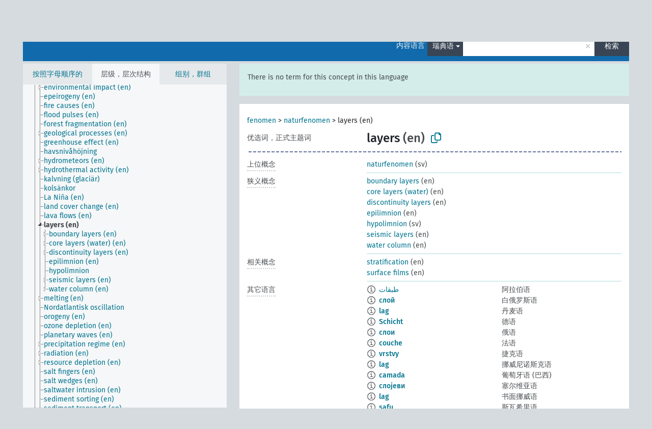

--- FILE ---
content_type: text/html; charset=UTF-8
request_url: https://agrovoc.fao.org/browse/agrovoc/zh/page/c_f851fe26?clang=sv
body_size: 9542
content:
<!DOCTYPE html>
<html dir="ltr" lang="zh" prefix="og: https://ogp.me/ns#">
<head>
<base href="https://agrovoc.fao.org/browse/">
<link rel="shortcut icon" href="favicon.ico">
<meta http-equiv="X-UA-Compatible" content="IE=Edge">
<meta http-equiv="Content-Type" content="text/html; charset=UTF-8">
<meta name="viewport" content="width=device-width, initial-scale=1.0">
<meta name="format-detection" content="telephone=no">
<meta name="generator" content="Skosmos 2.18">
<meta name="title" content="layers - Agrovoc - AGROVOC">
<meta property="og:title" content="layers - Agrovoc - AGROVOC">
<meta name="description" content="Concept layers in vocabulary ">
<meta property="og:description" content="Concept layers in vocabulary ">
<link rel="canonical" href="https://agrovoc.fao.org/browse/agrovoc/zh/page/c_f851fe26?clang=sv">
<meta property="og:url" content="https://agrovoc.fao.org/browse/agrovoc/zh/page/c_f851fe26?clang=sv">
<meta property="og:type" content="website">
<meta property="og:site_name" content="AGROVOC">
<link href="vendor/twbs/bootstrap/dist/css/bootstrap.min.css" media="screen, print" rel="stylesheet" type="text/css">
<link href="vendor/vakata/jstree/dist/themes/default/style.min.css" media="screen, print" rel="stylesheet" type="text/css">
<link href="vendor/davidstutz/bootstrap-multiselect/dist/css/bootstrap-multiselect.min.css" media="screen, print" rel="stylesheet" type="text/css">
<link href="resource/css/fira.css" media="screen, print" rel="stylesheet" type="text/css">
<link href="resource/fontawesome/css/fontawesome.css" media="screen, print" rel="stylesheet" type="text/css">
<link href="resource/fontawesome/css/regular.css" media="screen, print" rel="stylesheet" type="text/css">
<link href="resource/fontawesome/css/solid.css" media="screen, print" rel="stylesheet" type="text/css">
<link href="resource/css/styles.css" media="screen, print" rel="stylesheet" type="text/css">
<link href="resource/css/fao.css" media="screen, print" rel="stylesheet" type="text/css">

<title>layers - Agrovoc - AGROVOC</title>
</head>
<body class="vocab-agrovoc">
  <noscript>
    <strong>We're sorry but Skosmos doesn't work properly without JavaScript enabled. Please enable it to continue.</strong>
  </noscript>
  <a id="skiptocontent" href="agrovoc/zh/page/c_f851fe26?clang=sv#maincontent">Skip to main</a>
  <div class="topbar-container topbar-white">
    <div class="topbar topbar-white">
      <div id="topbar-service-helper">
<a  class="service-zh" href="zh/?clang=sv"><h1 id="service-name">Skosmos</h1></a>
</div>
<div id="topbar-language-navigation">
<div id="language" class="dropdown"><span class="navigation-font">|</span>
  <span class="navigation-font">界面语言:</span>
  <button type="button" class="btn btn-default dropdown-toggle navigation-font" data-bs-toggle="dropdown">中文<span class="caret"></span></button>
  <ul class="dropdown-menu dropdown-menu-end">
      <li><a class="dropdown-item" id="language-ar" class="versal" href="agrovoc/ar/page/c_f851fe26?clang=sv"> العربية</a></li>
        <li><a class="dropdown-item" id="language-en" class="versal" href="agrovoc/en/page/c_f851fe26?clang=sv"> English</a></li>
        <li><a class="dropdown-item" id="language-es" class="versal" href="agrovoc/es/page/c_f851fe26?clang=sv"> español</a></li>
        <li><a class="dropdown-item" id="language-fr" class="versal" href="agrovoc/fr/page/c_f851fe26?clang=sv"> français</a></li>
        <li><a class="dropdown-item" id="language-ru" class="versal" href="agrovoc/ru/page/c_f851fe26?clang=sv"> русский</a></li>
          </ul>
</div>
<div id="navigation">
         <a href="http://www.fao.org/agrovoc/" class="navigation-font"> AGROVOC </a>
     <a href="zh/about?clang=sv" id="navi2" class="navigation-font">
  关于  </a>
  <a href="agrovoc/zh/feedback?clang=sv" id="navi3" class="navigation-font">
  意见反馈  </a>
  <span class="skosmos-tooltip-wrapper skosmos-tooltip t-bottom" id="navi4" tabindex="0" data-title="用点下划线在文本上悬停鼠标，以查看属性说明 &#xa; &#xa; 对于截词检索，请使用符号*作为*动物或*专利。对于检索词的结尾，检索将会自动截词，即使截词符号没有自动输入，因此输入cat将会产生和输入cat*同样的结果。">
    <span class="navigation-font">帮助</span>
  </span>
</div>
</div>

<!-- top-bar ENDS HERE -->

    </div>
  </div>
    <div class="headerbar">
    <div class="header-row"><div class="headerbar-coloured"></div><div class="header-left">
  <h1><a href="agrovoc/zh/?clang=sv"></a></h1>
</div>
<div class="header-float">
      <h2 class="sr-only">Search from vocabulary</h2>
    <div class="search-vocab-text"><p>内容语言</p></div>
    <form class="navbar-form" role="search" name="text-search" action="agrovoc/zh/search">
    <input style="display: none" name="clang" value="sv" id="lang-input">
    <div class="input-group">
      <div class="input-group-btn">
        <label class="sr-only" for="lang-dropdown-toggle">Content and search language</label>
        <button type="button" class="btn btn-default dropdown-toggle" data-bs-toggle="dropdown" aria-expanded="false" id="lang-dropdown-toggle">瑞典语<span class="caret"></span></button>
        <ul class="dropdown-menu" aria-labelledby="lang-dropdown-toggle">
                            <li><a class="dropdown-item" href="agrovoc/zh/page/c_f851fe26" class="lang-button" hreflang="zh">中文</a></li>
                    <li><a class="dropdown-item" href="agrovoc/zh/page/c_f851fe26?clang=da" class="lang-button" hreflang="da">丹麦语</a></li>
                    <li><a class="dropdown-item" href="agrovoc/zh/page/c_f851fe26?clang=uk" class="lang-button" hreflang="uk">乌克兰语</a></li>
                    <li><a class="dropdown-item" href="agrovoc/zh/page/c_f851fe26?clang=nb" class="lang-button" hreflang="nb">书面挪威语</a></li>
                    <li><a class="dropdown-item" href="agrovoc/zh/page/c_f851fe26?clang=ru" class="lang-button" hreflang="ru">俄语</a></li>
                    <li><a class="dropdown-item" href="agrovoc/zh/page/c_f851fe26?clang=ca" class="lang-button" hreflang="ca">加泰罗尼亚语</a></li>
                    <li><a class="dropdown-item" href="agrovoc/zh/page/c_f851fe26?clang=hu" class="lang-button" hreflang="hu">匈牙利语</a></li>
                    <li><a class="dropdown-item" href="agrovoc/zh/page/c_f851fe26?clang=hi" class="lang-button" hreflang="hi">印地语</a></li>
                    <li><a class="dropdown-item" href="agrovoc/zh/page/c_f851fe26?clang=tr" class="lang-button" hreflang="tr">土耳其语</a></li>
                    <li><a class="dropdown-item" href="agrovoc/zh/page/c_f851fe26?clang=sr" class="lang-button" hreflang="sr">塞尔维亚语</a></li>
                    <li><a class="dropdown-item" href="agrovoc/zh/page/c_f851fe26?clang=el" class="lang-button" hreflang="el">希腊语</a></li>
                    <li><a class="dropdown-item" href="agrovoc/zh/page/c_f851fe26?clang=de" class="lang-button" hreflang="de">德语</a></li>
                    <li><a class="dropdown-item" href="agrovoc/zh/page/c_f851fe26?clang=it" class="lang-button" hreflang="it">意大利语</a></li>
                    <li><a class="dropdown-item" href="agrovoc/zh/page/c_f851fe26?clang=la" class="lang-button" hreflang="la">拉丁语</a></li>
                    <li><a class="dropdown-item" href="agrovoc/zh/page/c_f851fe26?clang=nn" class="lang-button" hreflang="nn">挪威尼诺斯克语</a></li>
                    <li><a class="dropdown-item" href="agrovoc/zh/page/c_f851fe26?clang=cs" class="lang-button" hreflang="cs">捷克语</a></li>
                    <li><a class="dropdown-item" href="agrovoc/zh/page/c_f851fe26?clang=sk" class="lang-button" hreflang="sk">斯洛伐克语</a></li>
                    <li><a class="dropdown-item" href="agrovoc/zh/page/c_f851fe26?clang=sw" class="lang-button" hreflang="sw">斯瓦希里语</a></li>
                    <li><a class="dropdown-item" href="agrovoc/zh/page/c_f851fe26?clang=ja" class="lang-button" hreflang="ja">日语</a></li>
                    <li><a class="dropdown-item" href="agrovoc/zh/page/c_f851fe26?clang=ka" class="lang-button" hreflang="ka">格鲁吉亚语</a></li>
                    <li><a class="dropdown-item" href="agrovoc/zh/page/c_f851fe26?clang=fr" class="lang-button" hreflang="fr">法语</a></li>
                    <li><a class="dropdown-item" href="agrovoc/zh/page/c_f851fe26?clang=pl" class="lang-button" hreflang="pl">波兰语</a></li>
                    <li><a class="dropdown-item" href="agrovoc/zh/page/c_f851fe26?clang=fa" class="lang-button" hreflang="fa">波斯语</a></li>
                    <li><a class="dropdown-item" href="agrovoc/zh/page/c_f851fe26?clang=te" class="lang-button" hreflang="te">泰卢固语</a></li>
                    <li><a class="dropdown-item" href="agrovoc/zh/page/c_f851fe26?clang=th" class="lang-button" hreflang="th">泰语</a></li>
                    <li><a class="dropdown-item" href="agrovoc/zh/page/c_f851fe26?clang=et" class="lang-button" hreflang="et">爱沙尼亚语</a></li>
                    <li><a class="dropdown-item" href="agrovoc/zh/page/c_f851fe26?clang=sv" class="lang-button" hreflang="sv">瑞典语</a></li>
                    <li><a class="dropdown-item" href="agrovoc/zh/page/c_f851fe26?clang=be" class="lang-button" hreflang="be">白俄罗斯语</a></li>
                    <li><a class="dropdown-item" href="agrovoc/zh/page/c_f851fe26?clang=my" class="lang-button" hreflang="my">缅甸语</a></li>
                    <li><a class="dropdown-item" href="agrovoc/zh/page/c_f851fe26?clang=ro" class="lang-button" hreflang="ro">罗马尼亚语</a></li>
                    <li><a class="dropdown-item" href="agrovoc/zh/page/c_f851fe26?clang=lo" class="lang-button" hreflang="lo">老挝语</a></li>
                    <li><a class="dropdown-item" href="agrovoc/zh/page/c_f851fe26?clang=fi" class="lang-button" hreflang="fi">芬兰语</a></li>
                    <li><a class="dropdown-item" href="agrovoc/zh/page/c_f851fe26?clang=en" class="lang-button" hreflang="en">英语</a></li>
                    <li><a class="dropdown-item" href="agrovoc/zh/page/c_f851fe26?clang=nl" class="lang-button" hreflang="nl">荷兰语</a></li>
                    <li><a class="dropdown-item" href="agrovoc/zh/page/c_f851fe26?clang=pt" class="lang-button" hreflang="pt">葡萄牙语</a></li>
                    <li><a class="dropdown-item" href="agrovoc/zh/page/c_f851fe26?clang=pt-BR" class="lang-button" hreflang="pt-BR">葡萄牙语 (巴西)</a></li>
                    <li><a class="dropdown-item" href="agrovoc/zh/page/c_f851fe26?clang=es" class="lang-button" hreflang="es">西班牙语</a></li>
                    <li><a class="dropdown-item" href="agrovoc/zh/page/c_f851fe26?clang=vi" class="lang-button" hreflang="vi">越南语</a></li>
                    <li><a class="dropdown-item" href="agrovoc/zh/page/c_f851fe26?clang=ar" class="lang-button" hreflang="ar">阿拉伯语</a></li>
                    <li><a class="dropdown-item" href="agrovoc/zh/page/c_f851fe26?clang=ko" class="lang-button" hreflang="ko">韩语</a></li>
                    <li><a class="dropdown-item" href="agrovoc/zh/page/c_f851fe26?clang=ms" class="lang-button" hreflang="ms">马来语</a></li>
                    <li><a class="dropdown-item" href="agrovoc/zh/page/c_f851fe26?clang=km" class="lang-button" hreflang="km">高棉语</a></li>
                            <li>
            <a class="dropdown-item" href="agrovoc/zh/page/c_f851fe26?clang=sv&amp;anylang=on"
              class="lang-button" id="lang-button-all">任何语言</a>
            <input name="anylang" type="checkbox">
          </li>
        </ul>
      </div><!-- /btn-group -->
      <label class="sr-only" for="search-field">Enter search term</label>
      <input id="search-field" type="text" class="form-control" name="q" value="">
      <div class="input-group-btn">
        <label class="sr-only" for="search-all-button">Submit search</label>
        <button id="search-all-button" type="submit" class="btn btn-primary">检索</button>
      </div>
    </div>
      </form>
</div>
</div>  </div>
    <div class="main-container">
        <div id="sidebar">
          <div class="sidebar-buttons">
                <h2 class="sr-only">Sidebar listing: list and traverse vocabulary contents by a criterion</h2>
        <ul class="nav nav-tabs">
                                      <h3 class="sr-only">List vocabulary concepts alphabetically</h3>
                    <li id="alpha" class="nav-item"><a class="nav-link" href="agrovoc/zh/index?clang=sv">按照字母顺序的</a></li>
                                                  <h3 class="sr-only">List vocabulary concepts hierarchically</h3>
                    <li id="hierarchy" class="nav-item">
            <a class="nav-link active" href="#" id="hier-trigger"
                        >层级，层次结构            </a>
          </li>
                              <h3 class="sr-only">List vocabulary concepts and groupings hierarchically</h3>
          <li id="groups" class="nav-item"><a class="nav-link" href="agrovoc/zh/groups?clang=sv">组别，群组</a></li>
                                      </ul>
      </div>
      
            <h4 class="sr-only">Listing vocabulary concepts alphabetically</h4>
            <div class="sidebar-grey  concept-hierarchy">
        <div id="alphabetical-menu">
                  </div>
              </div>
        </div>
    
            <main id="maincontent" tabindex="-1">
            <div class="content">
        <div id="content-top"></div>
                     <h2 class="sr-only">Concept information</h2>
            <div class="alert alert-lang">
      <p class="language-alert">There is no term for this concept in this language</p>
    </div>
        <div class="concept-info">
      <div class="concept-main">
              <div class="row">
                                      <div class="crumb-path">
                        <a class="propertyvalue bread-crumb" href="agrovoc/zh/page/c_330704?clang=sv">fenomen</a><span class="bread-crumb"> > </span>
                                                <a class="propertyvalue bread-crumb" href="agrovoc/zh/page/c_330740?clang=sv">naturfenomen</a><span class="bread-crumb"> > </span>
                                                <span class="bread-crumb propertylabel-pink">layers (en)</span>
                                                </div>
                          </div>
            <div class="row property prop-preflabel"><div class="property-label property-label-pref"><h3 class="versal">
                                      优选词，正式主题词
                      </h3></div><div class="property-value-column"><span class="prefLabel conceptlabel" id="pref-label">layers</span><span class="prefLabelLang"> (en)</span>
                        &nbsp;
        <button type="button" data-bs-toggle="tooltip" data-bs-placement="button" title="Copy to clipboard" class="btn btn-default btn-xs copy-clipboard" for="#pref-label"><span class="fa-regular fa-copy"></span></button></div><div class="col-md-12"><div class="preflabel-spacer"></div></div></div>
                       <div class="row property prop-skos_broader">
          <div class="property-label">
            <h3 class="versal               property-click skosmos-tooltip-wrapper skosmos-tooltip t-top" data-title="上位概念
              ">
                              上位概念
                          </h3>
          </div>
          <div class="property-value-column"><div class="property-value-wrapper">
                <ul>
                     <li>
                                                                               <a href="agrovoc/zh/page/c_330740?clang=sv"> naturfenomen</a>
                                                <span class="versal"> (sv)</span>                                                      </li>
                </ul>
                </div></div></div>
                               <div class="row property prop-skos_narrower">
          <div class="property-label">
            <h3 class="versal               property-click skosmos-tooltip-wrapper skosmos-tooltip t-top" data-title="狭义概念
              ">
                              狭义概念
                          </h3>
          </div>
          <div class="property-value-column"><div class="property-value-wrapper">
                <ul>
                     <li>
                                                                               <a href="agrovoc/zh/page/c_083bd76b?clang=sv"> boundary layers</a>
                                                <span class="versal"> (en)</span>                                                      </li>
                     <li>
                                                                               <a href="agrovoc/zh/page/c_b4456993?clang=sv"> core layers (water)</a>
                                                <span class="versal"> (en)</span>                                                      </li>
                     <li>
                                                                               <a href="agrovoc/zh/page/c_512f9c17?clang=sv"> discontinuity layers</a>
                                                <span class="versal"> (en)</span>                                                      </li>
                     <li>
                                                                               <a href="agrovoc/zh/page/c_4cfd3a1d?clang=sv"> epilimnion</a>
                                                <span class="versal"> (en)</span>                                                      </li>
                     <li>
                                                                               <a href="agrovoc/zh/page/c_5e2096c6?clang=sv"> hypolimnion</a>
                                                <span class="versal"> (sv)</span>                                                      </li>
                     <li>
                                                                               <a href="agrovoc/zh/page/c_76437199?clang=sv"> seismic layers</a>
                                                <span class="versal"> (en)</span>                                                      </li>
                     <li>
                                                                               <a href="agrovoc/zh/page/c_475626a4?clang=sv"> water column</a>
                                                <span class="versal"> (en)</span>                                                      </li>
                </ul>
                </div></div></div>
                               <div class="row property prop-skos_related">
          <div class="property-label">
            <h3 class="versal               property-click skosmos-tooltip-wrapper skosmos-tooltip t-top" data-title="与本概念相关的概念
              ">
                              相关概念
                          </h3>
          </div>
          <div class="property-value-column"><div class="property-value-wrapper">
                <ul>
                     <li>
                                                                               <a href="agrovoc/zh/page/c_2d2ea4aa?clang=sv"> stratification</a>
                                                <span class="versal"> (en)</span>                                                      </li>
                     <li>
                                                                               <a href="agrovoc/zh/page/c_f6ac3938?clang=sv"> surface films</a>
                                                <span class="versal"> (en)</span>                                                      </li>
                </ul>
                </div></div></div>
                                <div class="row property prop-other-languages">
        <div class="property-label"><h3 class="versal property-click skosmos-tooltip-wrapper skosmos-tooltip t-top" data-title="其它语言中概念术语" >其它语言</h3></div>
        <div class="property-value-column">
          <div class="property-value-wrapper">
            <ul>
                                          <li class="row other-languages first-of-language">
                <div class="col-6 versal versal-pref">
                                    <span class="reified-property-value xl-label tooltip-html">
                    <img alt="Information" src="resource/pics/about.png">
                    <div class="reified-tooltip tooltip-html-content">
                                                              <p><span class="tooltip-prop">void:inDataset</span>:
                        <span class="versal">http://aims.fao.org/aos/agrovoc/void.ttl#Agrovoc</span>
                      </p>
                                                                                  <p><span class="tooltip-prop">创建的</span>:
                        <span class="versal">2024-01-16T11:39:42Z</span>
                      </p>
                                                                                  <p><span class="tooltip-prop">skos:notation</span>:
                        <span class="versal">f851fe26</span>
                      </p>
                                                            </div>
                  </span>
                                                      <a href='agrovoc/zh/page/c_f851fe26?clang=ar' hreflang='ar'>طبقات</a>
                                  </div>
                <div class="col-6 versal"><p>阿拉伯语</p></div>
              </li>
                                                        <li class="row other-languages first-of-language">
                <div class="col-6 versal versal-pref">
                                    <span class="reified-property-value xl-label tooltip-html">
                    <img alt="Information" src="resource/pics/about.png">
                    <div class="reified-tooltip tooltip-html-content">
                                                              <p><span class="tooltip-prop">void:inDataset</span>:
                        <span class="versal">http://aims.fao.org/aos/agrovoc/void.ttl#Agrovoc</span>
                      </p>
                                                                                  <p><span class="tooltip-prop">创建的</span>:
                        <span class="versal">2023-11-22T11:10:00</span>
                      </p>
                                                                                  <p><span class="tooltip-prop">skos:notation</span>:
                        <span class="versal">f851fe26</span>
                      </p>
                                                            </div>
                  </span>
                                                      <a href='agrovoc/zh/page/c_f851fe26?clang=be' hreflang='be'>слой</a>
                                  </div>
                <div class="col-6 versal"><p>白俄罗斯语</p></div>
              </li>
                                                        <li class="row other-languages first-of-language">
                <div class="col-6 versal versal-pref">
                                    <span class="reified-property-value xl-label tooltip-html">
                    <img alt="Information" src="resource/pics/about.png">
                    <div class="reified-tooltip tooltip-html-content">
                                                              <p><span class="tooltip-prop">void:inDataset</span>:
                        <span class="versal">http://aims.fao.org/aos/agrovoc/void.ttl#Agrovoc</span>
                      </p>
                                                                                  <p><span class="tooltip-prop">创建的</span>:
                        <span class="versal">2025-04-09T12:33:09</span>
                      </p>
                                                                                  <p><span class="tooltip-prop">skos:notation</span>:
                        <span class="versal">f851fe26</span>
                      </p>
                                                            </div>
                  </span>
                                                      <a href='agrovoc/zh/page/c_f851fe26?clang=da' hreflang='da'>lag</a>
                                  </div>
                <div class="col-6 versal"><p>丹麦语</p></div>
              </li>
                                                        <li class="row other-languages first-of-language">
                <div class="col-6 versal versal-pref">
                                    <span class="reified-property-value xl-label tooltip-html">
                    <img alt="Information" src="resource/pics/about.png">
                    <div class="reified-tooltip tooltip-html-content">
                                                              <p><span class="tooltip-prop">void:inDataset</span>:
                        <span class="versal">http://aims.fao.org/aos/agrovoc/void.ttl#Agrovoc</span>
                      </p>
                                                                                  <p><span class="tooltip-prop">创建的</span>:
                        <span class="versal">2021-03-04T11:34:36</span>
                      </p>
                                                                                  <p><span class="tooltip-prop">skos:notation</span>:
                        <span class="versal">f851fe26</span>
                      </p>
                                                            </div>
                  </span>
                                                      <a href='agrovoc/zh/page/c_f851fe26?clang=de' hreflang='de'>Schicht</a>
                                  </div>
                <div class="col-6 versal"><p>德语</p></div>
              </li>
                                                        <li class="row other-languages first-of-language">
                <div class="col-6 versal versal-pref">
                                    <span class="reified-property-value xl-label tooltip-html">
                    <img alt="Information" src="resource/pics/about.png">
                    <div class="reified-tooltip tooltip-html-content">
                                                              <p><span class="tooltip-prop">void:inDataset</span>:
                        <span class="versal">http://aims.fao.org/aos/agrovoc/void.ttl#Agrovoc</span>
                      </p>
                                                                                  <p><span class="tooltip-prop">创建的</span>:
                        <span class="versal">2022-11-07T07:33:46</span>
                      </p>
                                                                                  <p><span class="tooltip-prop">skos:notation</span>:
                        <span class="versal">f851fe26</span>
                      </p>
                                                            </div>
                  </span>
                                                      <a href='agrovoc/zh/page/c_f851fe26?clang=ru' hreflang='ru'>слои</a>
                                  </div>
                <div class="col-6 versal"><p>俄语</p></div>
              </li>
                                                        <li class="row other-languages first-of-language">
                <div class="col-6 versal versal-pref">
                                    <span class="reified-property-value xl-label tooltip-html">
                    <img alt="Information" src="resource/pics/about.png">
                    <div class="reified-tooltip tooltip-html-content">
                                                              <p><span class="tooltip-prop">void:inDataset</span>:
                        <span class="versal">http://aims.fao.org/aos/agrovoc/void.ttl#Agrovoc</span>
                      </p>
                                                                                  <p><span class="tooltip-prop">创建的</span>:
                        <span class="versal">2022-03-22T09:52:05</span>
                      </p>
                                                                                  <p><span class="tooltip-prop">skos:notation</span>:
                        <span class="versal">f851fe26</span>
                      </p>
                                                            </div>
                  </span>
                                                      <a href='agrovoc/zh/page/c_f851fe26?clang=fr' hreflang='fr'>couche</a>
                                  </div>
                <div class="col-6 versal"><p>法语</p></div>
              </li>
                                                        <li class="row other-languages first-of-language">
                <div class="col-6 versal versal-pref">
                                    <span class="reified-property-value xl-label tooltip-html">
                    <img alt="Information" src="resource/pics/about.png">
                    <div class="reified-tooltip tooltip-html-content">
                                                              <p><span class="tooltip-prop">void:inDataset</span>:
                        <span class="versal">http://aims.fao.org/aos/agrovoc/void.ttl#Agrovoc</span>
                      </p>
                                                                                  <p><span class="tooltip-prop">创建的</span>:
                        <span class="versal">2021-04-29T23:57:44</span>
                      </p>
                                                                                  <p><span class="tooltip-prop">skos:notation</span>:
                        <span class="versal">f851fe26</span>
                      </p>
                                                            </div>
                  </span>
                                                      <a href='agrovoc/zh/page/c_f851fe26?clang=cs' hreflang='cs'>vrstvy</a>
                                  </div>
                <div class="col-6 versal"><p>捷克语</p></div>
              </li>
                                                        <li class="row other-languages first-of-language">
                <div class="col-6 versal versal-pref">
                                    <span class="reified-property-value xl-label tooltip-html">
                    <img alt="Information" src="resource/pics/about.png">
                    <div class="reified-tooltip tooltip-html-content">
                                                              <p><span class="tooltip-prop">void:inDataset</span>:
                        <span class="versal">http://aims.fao.org/aos/agrovoc/void.ttl#Agrovoc</span>
                      </p>
                                                                                  <p><span class="tooltip-prop">创建的</span>:
                        <span class="versal">2025-04-09T12:33:09</span>
                      </p>
                                                                                  <p><span class="tooltip-prop">skos:notation</span>:
                        <span class="versal">f851fe26</span>
                      </p>
                                                            </div>
                  </span>
                                                      <a href='agrovoc/zh/page/c_f851fe26?clang=nn' hreflang='nn'>lag</a>
                                  </div>
                <div class="col-6 versal"><p>挪威尼诺斯克语</p></div>
              </li>
                                                        <li class="row other-languages first-of-language">
                <div class="col-6 versal versal-pref">
                                    <span class="reified-property-value xl-label tooltip-html">
                    <img alt="Information" src="resource/pics/about.png">
                    <div class="reified-tooltip tooltip-html-content">
                                                              <p><span class="tooltip-prop">void:inDataset</span>:
                        <span class="versal">http://aims.fao.org/aos/agrovoc/void.ttl#Agrovoc</span>
                      </p>
                                                                                  <p><span class="tooltip-prop">创建的</span>:
                        <span class="versal">2025-05-27T14:58:42Z</span>
                      </p>
                                                                                  <p><span class="tooltip-prop">skos:notation</span>:
                        <span class="versal">f851fe26</span>
                      </p>
                                                            </div>
                  </span>
                                                      <a href='agrovoc/zh/page/c_f851fe26?clang=pt-BR' hreflang='pt-BR'>camada</a>
                                  </div>
                <div class="col-6 versal"><p>葡萄牙语 (巴西)</p></div>
              </li>
                                                        <li class="row other-languages first-of-language">
                <div class="col-6 versal versal-pref">
                                    <span class="reified-property-value xl-label tooltip-html">
                    <img alt="Information" src="resource/pics/about.png">
                    <div class="reified-tooltip tooltip-html-content">
                                                              <p><span class="tooltip-prop">void:inDataset</span>:
                        <span class="versal">http://aims.fao.org/aos/agrovoc/void.ttl#Agrovoc</span>
                      </p>
                                                                                  <p><span class="tooltip-prop">创建的</span>:
                        <span class="versal">2024-08-27T12:27:53</span>
                      </p>
                                                                                  <p><span class="tooltip-prop">skos:notation</span>:
                        <span class="versal">f851fe26</span>
                      </p>
                                                            </div>
                  </span>
                                                      <a href='agrovoc/zh/page/c_f851fe26?clang=sr' hreflang='sr'>слојеви</a>
                                  </div>
                <div class="col-6 versal"><p>塞尔维亚语</p></div>
              </li>
                                                        <li class="row other-languages first-of-language">
                <div class="col-6 versal versal-pref">
                                    <span class="reified-property-value xl-label tooltip-html">
                    <img alt="Information" src="resource/pics/about.png">
                    <div class="reified-tooltip tooltip-html-content">
                                                              <p><span class="tooltip-prop">void:inDataset</span>:
                        <span class="versal">http://aims.fao.org/aos/agrovoc/void.ttl#Agrovoc</span>
                      </p>
                                                                                  <p><span class="tooltip-prop">创建的</span>:
                        <span class="versal">2025-04-09T12:33:08</span>
                      </p>
                                                                                  <p><span class="tooltip-prop">skos:notation</span>:
                        <span class="versal">f851fe26</span>
                      </p>
                                                            </div>
                  </span>
                                                      <a href='agrovoc/zh/page/c_f851fe26?clang=nb' hreflang='nb'>lag</a>
                                  </div>
                <div class="col-6 versal"><p>书面挪威语</p></div>
              </li>
                                                        <li class="row other-languages first-of-language">
                <div class="col-6 versal versal-pref">
                                    <span class="reified-property-value xl-label tooltip-html">
                    <img alt="Information" src="resource/pics/about.png">
                    <div class="reified-tooltip tooltip-html-content">
                                                              <p><span class="tooltip-prop">void:inDataset</span>:
                        <span class="versal">http://aims.fao.org/aos/agrovoc/void.ttl#Agrovoc</span>
                      </p>
                                                                                  <p><span class="tooltip-prop">创建的</span>:
                        <span class="versal">2024-12-27T10:01:57</span>
                      </p>
                                                                                  <p><span class="tooltip-prop">skos:notation</span>:
                        <span class="versal">f851fe26</span>
                      </p>
                                                            </div>
                  </span>
                                                      <a href='agrovoc/zh/page/c_f851fe26?clang=sw' hreflang='sw'>safu</a>
                                  </div>
                <div class="col-6 versal"><p>斯瓦希里语</p></div>
              </li>
                                                        <li class="row other-languages first-of-language">
                <div class="col-6 versal versal-pref">
                                    <span class="reified-property-value xl-label tooltip-html">
                    <img alt="Information" src="resource/pics/about.png">
                    <div class="reified-tooltip tooltip-html-content">
                                                              <p><span class="tooltip-prop">void:inDataset</span>:
                        <span class="versal">http://aims.fao.org/aos/agrovoc/void.ttl#Agrovoc</span>
                      </p>
                                                                                  <p><span class="tooltip-prop">创建的</span>:
                        <span class="versal">2021-02-15T11:13:15</span>
                      </p>
                                                                                  <p><span class="tooltip-prop">skos:notation</span>:
                        <span class="versal">f851fe26</span>
                      </p>
                                                            </div>
                  </span>
                                                      <a href='agrovoc/zh/page/c_f851fe26?clang=tr' hreflang='tr'>tabaka</a>
                                  </div>
                <div class="col-6 versal"><p>土耳其语</p></div>
              </li>
                            <li class="row other-languages">
                <div class="col-6 versal replaced">
                                    <span class="reified-property-value xl-label tooltip-html">
                    <img alt="Information" src="resource/pics/about.png">
                    <div class="reified-tooltip tooltip-html-content">
                                                              <p><span class="tooltip-prop">void:inDataset</span>:
                        <span class="versal">http://aims.fao.org/aos/agrovoc/void.ttl#Agrovoc</span>
                      </p>
                                                                                  <p><span class="tooltip-prop">创建的</span>:
                        <span class="versal">2021-02-15T11:13:34</span>
                      </p>
                                                                                  <p><span class="tooltip-prop">skos:notation</span>:
                        <span class="versal">7378497c</span>
                      </p>
                                                            </div>
                  </span>
                                    katman
                                  </div>
                <div class="col-6 versal"></div>
              </li>
                                                        <li class="row other-languages first-of-language">
                <div class="col-6 versal versal-pref">
                                    <span class="reified-property-value xl-label tooltip-html">
                    <img alt="Information" src="resource/pics/about.png">
                    <div class="reified-tooltip tooltip-html-content">
                                                              <p><span class="tooltip-prop">void:inDataset</span>:
                        <span class="versal">http://aims.fao.org/aos/agrovoc/void.ttl#Agrovoc</span>
                      </p>
                                                                                  <p><span class="tooltip-prop">创建的</span>:
                        <span class="versal">2022-11-21T12:20:15</span>
                      </p>
                                                                                  <p><span class="tooltip-prop">skos:notation</span>:
                        <span class="versal">f851fe26</span>
                      </p>
                                                            </div>
                  </span>
                                                      <a href='agrovoc/zh/page/c_f851fe26?clang=uk' hreflang='uk'>шари</a>
                                  </div>
                <div class="col-6 versal"><p>乌克兰语</p></div>
              </li>
                                                        <li class="row other-languages first-of-language">
                <div class="col-6 versal versal-pref">
                                    <span class="reified-property-value xl-label tooltip-html">
                    <img alt="Information" src="resource/pics/about.png">
                    <div class="reified-tooltip tooltip-html-content">
                                                              <p><span class="tooltip-prop">void:inDataset</span>:
                        <span class="versal">http://aims.fao.org/aos/agrovoc/void.ttl#Agrovoc</span>
                      </p>
                                                                                  <p><span class="tooltip-prop">创建的</span>:
                        <span class="versal">2024-07-03T16:11:42Z</span>
                      </p>
                                                                                  <p><span class="tooltip-prop">skos:notation</span>:
                        <span class="versal">f851fe26</span>
                      </p>
                                                            </div>
                  </span>
                                                      <a href='agrovoc/zh/page/c_f851fe26?clang=es' hreflang='es'>Capa</a>
                                  </div>
                <div class="col-6 versal"><p>西班牙语</p></div>
              </li>
                                                        <li class="row other-languages first-of-language">
                <div class="col-6 versal versal-pref">
                                    <span class="reified-property-value xl-label tooltip-html">
                    <img alt="Information" src="resource/pics/about.png">
                    <div class="reified-tooltip tooltip-html-content">
                                                              <p><span class="tooltip-prop">void:inDataset</span>:
                        <span class="versal">http://aims.fao.org/aos/agrovoc/void.ttl#Agrovoc</span>
                      </p>
                                                                                  <p><span class="tooltip-prop">创建的</span>:
                        <span class="versal">2019-09-04T12:02:37</span>
                      </p>
                                                                                  <p><span class="tooltip-prop">skos:notation</span>:
                        <span class="versal">f851fe26</span>
                      </p>
                                                            </div>
                  </span>
                                                      <a href='agrovoc/zh/page/c_f851fe26?clang=en' hreflang='en'>layers</a>
                                  </div>
                <div class="col-6 versal"><p>英语</p></div>
              </li>
                                                        <li class="row other-languages first-of-language">
                <div class="col-6 versal versal-pref">
                                    <span class="reified-property-value xl-label tooltip-html">
                    <img alt="Information" src="resource/pics/about.png">
                    <div class="reified-tooltip tooltip-html-content">
                                                              <p><span class="tooltip-prop">void:inDataset</span>:
                        <span class="versal">http://aims.fao.org/aos/agrovoc/void.ttl#Agrovoc</span>
                      </p>
                                                                                  <p><span class="tooltip-prop">创建的</span>:
                        <span class="versal">2023-09-27T15:42:42Z</span>
                      </p>
                                                                                  <p><span class="tooltip-prop">skos:notation</span>:
                        <span class="versal">f851fe26</span>
                      </p>
                                                            </div>
                  </span>
                                                      <a href='agrovoc/zh/page/c_f851fe26' hreflang='zh'>层</a>
                                  </div>
                <div class="col-6 versal"><p>中文</p></div>
              </li>
                                        </ul>
          </div>
        </div>
      </div>
              <div class="row property prop-uri">
            <div class="property-label"><h3 class="versal">URI</h3></div>
            <div class="property-value-column">
                <div class="property-value-wrapper">
                    <span class="versal uri-input-box" id="uri-input-box">http://aims.fao.org/aos/agrovoc/c_f851fe26</span>
                    <button type="button" data-bs-toggle="tooltip" data-bs-placement="button" title="Copy to clipboard" class="btn btn-default btn-xs copy-clipboard" for="#uri-input-box">
                      <span class="fa-regular fa-copy"></span>
                    </button>
                </div>
            </div>
        </div>
        <div class="row">
            <div class="property-label"><h3 class="versal">下载此概念</h3></div>
            <div class="property-value-column">
<span class="versal concept-download-links"><a href="rest/v1/agrovoc/data?uri=http%3A%2F%2Faims.fao.org%2Faos%2Fagrovoc%2Fc_f851fe26&amp;format=application/rdf%2Bxml">RDF/XML</a>
          <a href="rest/v1/agrovoc/data?uri=http%3A%2F%2Faims.fao.org%2Faos%2Fagrovoc%2Fc_f851fe26&amp;format=text/turtle">
            TURTLE</a>
          <a href="rest/v1/agrovoc/data?uri=http%3A%2F%2Faims.fao.org%2Faos%2Fagrovoc%2Fc_f851fe26&amp;format=application/ld%2Bjson">JSON-LD</a>
        </span><span class="versal date-info">创建的 2019/9/4, 最后修改 2025/5/27</span>            </div>
        </div>
      </div>
      <!-- appendix / concept mapping properties -->
      <div
          class="concept-appendix hidden"
          data-concept-uri="http://aims.fao.org/aos/agrovoc/c_f851fe26"
          data-concept-type="skos:Concept"
          >
      </div>
    </div>
    
  

<template id="property-mappings-template">
    {{#each properties}}
    <div class="row{{#ifDeprecated concept.type 'skosext:DeprecatedConcept'}} deprecated{{/ifDeprecated}} property prop-{{ id }}">
        <div class="property-label"><h3 class="versal{{#ifNotInDescription type description}} property-click skosmos-tooltip-wrapper skosmos-tooltip t-top" data-title="{{ description }}{{/ifNotInDescription}}">{{label}}</h3></div>
        <div class="property-value-column">
            {{#each values }} {{! loop through ConceptPropertyValue objects }}
            {{#if prefLabel }}
            <div class="row">
                <div class="col-5">
                    <a class="versal" href="{{hrefLink}}">{{#if notation }}<span class="versal">{{ notation }} </span>{{/if}}{{ prefLabel }}</a>
                    {{#ifDifferentLabelLang lang }}<span class="propertyvalue"> ({{ lang }})</span>{{/ifDifferentLabelLang}}
                </div>
                {{#if vocabName }}
                    <span class="appendix-vocab-label col-7">{{ vocabName }}</span>
                {{/if}}
            </div>
            {{/if}}
            {{/each}}
        </div>
    </div>
    {{/each}}
</template>

        <div id="content-bottom"></div>
      </div>
    </main>
            <footer id="footer"></footer>
  </div>
  <script>
<!-- translations needed in javascript -->
var noResultsTranslation = "没有结果";
var loading_text = "加载更多条目";
var loading_failed_text = "Error: Loading more items failed!";
var loading_retry_text = "Retry";
var jstree_loading = "加载中 ...";
var results_disp = "所有...%d的结果已显示。";
var all_vocabs  = "全部源自，所有来源";
var n_selected = "所选的，选择的";
var missing_value = "需要赋值，不能为空。";
var expand_paths = "显示所有路径";
var expand_propvals = "show all # values";
var hiertrans = "层级，层次结构";
var depr_trans = "Deprecated concept";
var sr_only_translations = {
  hierarchy_listing: "Hierarchical listing of vocabulary concepts",
  groups_listing: "Hierarchical listing of vocabulary concepts and groupings",
};

<!-- variables passed through to javascript -->
var lang = "zh";
var content_lang = "sv";
var vocab = "agrovoc";
var uri = "http://aims.fao.org/aos/agrovoc/c_f851fe26";
var prefLabels = [{"lang": "en","label": "layers"}];
var uriSpace = "http://aims.fao.org/aos/agrovoc/";
var showNotation = true;
var sortByNotation = null;
var languageOrder = ["sv","en","zh","da","uk","nb","ru","ca","hu","hi","tr","sr","el","de","it","la","nn","cs","sk","sw","ja","ka","fr","pl","fa","te","th","et","be","my","ro","lo","fi","nl","pt","pt-BR","es","vi","ar","ko","ms","km"];
var vocShortName = "Agrovoc";
var explicitLangCodes = true;
var pluginParameters = [];
</script>

<script type="application/ld+json">
{"@context":{"skos":"http://www.w3.org/2004/02/skos/core#","isothes":"http://purl.org/iso25964/skos-thes#","rdfs":"http://www.w3.org/2000/01/rdf-schema#","owl":"http://www.w3.org/2002/07/owl#","dct":"http://purl.org/dc/terms/","dc11":"http://purl.org/dc/elements/1.1/","uri":"@id","type":"@type","lang":"@language","value":"@value","graph":"@graph","label":"rdfs:label","prefLabel":"skos:prefLabel","altLabel":"skos:altLabel","hiddenLabel":"skos:hiddenLabel","broader":"skos:broader","narrower":"skos:narrower","related":"skos:related","inScheme":"skos:inScheme","schema":"http://schema.org/","wd":"http://www.wikidata.org/entity/","wdt":"http://www.wikidata.org/prop/direct/","agrovoc":"http://aims.fao.org/aos/agrovoc/"},"graph":[{"uri":"http://aims.fao.org/aos/agrovoc","type":"skos:ConceptScheme","prefLabel":{"lang":"en","value":"AGROVOC"}},{"uri":"agrovoc:c_083bd76b","type":"skos:Concept","broader":{"uri":"agrovoc:c_f851fe26"},"prefLabel":[{"lang":"pt-BR","value":"camada de fronteira"},{"lang":"es","value":"Capa límite"},{"lang":"sr","value":"гранични слојеви"},{"lang":"sw","value":"tabaka za mpaka"},{"lang":"ar","value":"الطبقات الحدودية"},{"lang":"zh","value":"边界层"},{"lang":"uk","value":"граничні шари"},{"lang":"ru","value":"пограничные слои"},{"lang":"ka","value":"სასაზღვრო შრე"},{"lang":"fr","value":"couche limite"},{"lang":"de","value":"Grenzschicht"},{"lang":"tr","value":"sınır tabakası"},{"lang":"en","value":"boundary layers"}]},{"uri":"agrovoc:c_2d2ea4aa","type":"skos:Concept","prefLabel":[{"lang":"ar","value":"التطبّق"},{"lang":"zh","value":"层化"},{"lang":"sw","value":"utabakishaji"},{"lang":"be","value":"стратыфікацыя"},{"lang":"pl","value":"Stratyfikacja"},{"lang":"ru","value":"стратификация"},{"lang":"tr","value":"tabakalaşma"},{"lang":"et","value":"stratifikatsioon"},{"lang":"uk","value":"стратифікація"},{"lang":"pt-BR","value":"estratificação"},{"lang":"en","value":"stratification"},{"lang":"de","value":"Stratifikation"},{"lang":"es","value":"Estratificación"},{"lang":"fr","value":"stratification"},{"lang":"nb","value":"lagdeling"},{"lang":"ka","value":"სტრატიფიკაცია"},{"lang":"cs","value":"vrstevnatost"},{"lang":"ro","value":"stratificare"}],"related":{"uri":"agrovoc:c_f851fe26"}},{"uri":"agrovoc:c_330740","type":"skos:Concept","narrower":{"uri":"agrovoc:c_f851fe26"},"prefLabel":[{"lang":"pt-BR","value":"fenômeno natural"},{"lang":"nb","value":"naturfenomen"},{"lang":"sv","value":"naturfenomen"},{"lang":"da","value":"naturfænomener"},{"lang":"es","value":"Fenómeno natural"},{"lang":"en","value":"natural phenomena"},{"lang":"fr","value":"phénomène naturel"},{"lang":"zh","value":"自然现象"},{"lang":"cs","value":"přírodní jevy"},{"lang":"de","value":"Naturphänomen"},{"lang":"it","value":"Fenomeni naturali"},{"lang":"tr","value":"doğal olay"},{"lang":"uk","value":"природні явища"},{"lang":"ru","value":"природные явления"},{"lang":"ka","value":"ბუნებრივი მოვლენა"},{"lang":"et","value":"loodusnähtus"},{"lang":"ro","value":"fenomene naturale"},{"lang":"ar","value":"الظواهر الطبيعية"},{"lang":"sw","value":"tukio ya asili"}]},{"uri":"agrovoc:c_475626a4","type":"skos:Concept","broader":{"uri":"agrovoc:c_f851fe26"},"prefLabel":[{"lang":"pt-BR","value":"coluna de água"},{"lang":"de","value":"Wassersäule"},{"lang":"sr","value":"водени стуб"},{"lang":"sw","value":"nguzo ya maji"},{"lang":"ro","value":"coloană de apă"},{"lang":"nb","value":"vannsøyle"},{"lang":"cs","value":"vodní sloupec"},{"lang":"tr","value":"su kolonu"},{"lang":"zh","value":"水体"},{"lang":"ru","value":"толща воды"},{"lang":"fr","value":"colonne d'eau"},{"lang":"es","value":"Columna de agua"},{"lang":"ar","value":"عمود مائي"},{"lang":"en","value":"water column"}]},{"uri":"agrovoc:c_4cfd3a1d","type":"skos:Concept","broader":{"uri":"agrovoc:c_f851fe26"},"prefLabel":[{"lang":"sw","value":"epilimnioni"},{"lang":"de","value":"Epilimnion"},{"lang":"ka","value":"ეპილიმნიონი"},{"lang":"tr","value":"epilimniyon"},{"lang":"zh","value":"表层水"},{"lang":"en","value":"epilimnion"},{"lang":"ar","value":"طبقة مائية عليا"},{"lang":"es","value":"Epilimnio"},{"lang":"fr","value":"épilimnion"},{"lang":"ru","value":"эпилимнион"},{"lang":"nb","value":"epilimnion"},{"lang":"nn","value":"epilimnion"},{"lang":"da","value":"epilimnion"},{"lang":"nl","value":"epilimnion"},{"lang":"et","value":"epilimnion"},{"lang":"it","value":"Epilimnio"},{"lang":"pt","value":"epilímnio"},{"lang":"pl","value":"Epilimnion"}]},{"uri":"agrovoc:c_512f9c17","type":"skos:Concept","broader":{"uri":"agrovoc:c_f851fe26"},"prefLabel":[{"lang":"pt-BR","value":"camada de descontinuidade"},{"lang":"es","value":"Estrato de discontinuidad"},{"lang":"sw","value":"tabaka za kutoendelea"},{"lang":"ar","value":"طبقات الانقطاع"},{"lang":"zh","value":"不连续层"},{"lang":"ru","value":"слой температурного скачка"},{"lang":"fr","value":"couche de discontinuité"},{"lang":"de","value":"Sprungschicht"},{"lang":"tr","value":"süreksizlik tabakası"},{"lang":"en","value":"discontinuity layers"}]},{"uri":"agrovoc:c_5e2096c6","type":"skos:Concept","broader":{"uri":"agrovoc:c_f851fe26"},"prefLabel":[{"lang":"sw","value":"haipolimnioni"},{"lang":"de","value":"Hypolimnion"},{"lang":"ka","value":"ჰიპოლიმნიონი"},{"lang":"tr","value":"hipolimniyon"},{"lang":"da","value":"hypolimnion"},{"lang":"en","value":"hypolimnion"},{"lang":"ar","value":"طبقة سفلية"},{"lang":"es","value":"Hipolimnio"},{"lang":"fr","value":"hypolimnion"},{"lang":"ru","value":"гиполимнион"},{"lang":"zh","value":"下层滞水带"},{"lang":"nb","value":"hypolimnion"},{"lang":"nn","value":"hypolimnion"},{"lang":"nl","value":"hypolimnion"},{"lang":"hu","value":"hipolimnion"},{"lang":"sv","value":"hypolimnion"},{"lang":"pt","value":"Hypolimnion"},{"lang":"et","value":"hüpolimnion"},{"lang":"ca","value":"Hipolímnion"}]},{"uri":"agrovoc:c_76437199","type":"skos:Concept","broader":{"uri":"agrovoc:c_f851fe26"},"prefLabel":[{"lang":"pt-BR","value":"camada sísmica"},{"lang":"ru","value":"сейсмические горизонты"},{"lang":"sr","value":"сеизмички слојеви"},{"lang":"es","value":"Capa sísmica"},{"lang":"sw","value":"tabaka za tetemeko"},{"lang":"ar","value":"الطبقات الزلزالية"},{"lang":"zh","value":"地震层"},{"lang":"fr","value":"couche sismique"},{"lang":"tr","value":"sismik tabaka"},{"lang":"en","value":"seismic layers"}]},{"uri":"agrovoc:c_b4456993","type":"skos:Concept","broader":{"uri":"agrovoc:c_f851fe26"},"prefLabel":[{"lang":"pt-BR","value":"camada nuclear da água"},{"lang":"ru","value":"основные слои (вода)"},{"lang":"sr","value":"основни слојеви воде"},{"lang":"es","value":"Capa central (agua)"},{"lang":"sw","value":"tabaka za msingi (maji)"},{"lang":"ar","value":"طبقات العينات الجوفية اللبيّة"},{"lang":"zh","value":"垂直水层"},{"lang":"fr","value":"couche centrale d'eau"},{"lang":"tr","value":"orta su tabakası"},{"lang":"en","value":"core layers (water)"}]},{"uri":"agrovoc:c_f6ac3938","type":"skos:Concept","prefLabel":[{"lang":"ru","value":"поверхностные пленки"},{"lang":"es","value":"Película superficial"},{"lang":"sw","value":"filamu za uso"},{"lang":"ar","value":"الأفلام السطحية"},{"lang":"zh","value":"表层油膜"},{"lang":"tr","value":"yüzey filmi"},{"lang":"cs","value":"povrchový film"},{"lang":"fr","value":"film de surface"},{"lang":"de","value":"Oberflächenfilm"},{"lang":"nb","value":"overflatefilmer"},{"lang":"en","value":"surface films"}],"related":{"uri":"agrovoc:c_f851fe26"}},{"uri":"agrovoc:c_f851fe26","type":"skos:Concept","dct:created":{"type":"http://www.w3.org/2001/XMLSchema#dateTime","value":"2019-09-04T12:02:37"},"dct:modified":{"type":"http://www.w3.org/2001/XMLSchema#dateTime","value":"2025-05-27T14:58:42Z"},"http://rdfs.org/ns/void#inDataset":{"uri":"agrovoc:void.ttl#Agrovoc"},"altLabel":{"lang":"tr","value":"katman"},"broader":{"uri":"agrovoc:c_330740"},"hiddenLabel":{"lang":"es","value":"Capas"},"inScheme":{"uri":"http://aims.fao.org/aos/agrovoc"},"narrower":[{"uri":"agrovoc:c_4cfd3a1d"},{"uri":"agrovoc:c_5e2096c6"},{"uri":"agrovoc:c_475626a4"},{"uri":"agrovoc:c_b4456993"},{"uri":"agrovoc:c_083bd76b"},{"uri":"agrovoc:c_512f9c17"},{"uri":"agrovoc:c_76437199"}],"prefLabel":[{"lang":"pt-BR","value":"camada"},{"lang":"nn","value":"lag"},{"lang":"da","value":"lag"},{"lang":"nb","value":"lag"},{"lang":"en","value":"layers"},{"lang":"tr","value":"tabaka"},{"lang":"de","value":"Schicht"},{"lang":"cs","value":"vrstvy"},{"lang":"fr","value":"couche"},{"lang":"ru","value":"слои"},{"lang":"uk","value":"шари"},{"lang":"zh","value":"层"},{"lang":"be","value":"слой"},{"lang":"ar","value":"طبقات"},{"lang":"es","value":"Capa"},{"lang":"sr","value":"слојеви"},{"lang":"sw","value":"safu"}],"related":[{"uri":"agrovoc:c_2d2ea4aa"},{"uri":"agrovoc:c_f6ac3938"}],"http://www.w3.org/2008/05/skos-xl#altLabel":{"uri":"agrovoc:xl_tr_7378497c"},"http://www.w3.org/2008/05/skos-xl#hiddenLabel":{"uri":"agrovoc:xl_es_ca8e8d18"},"http://www.w3.org/2008/05/skos-xl#prefLabel":[{"uri":"agrovoc:xl_pt-BR_f257855e"},{"uri":"agrovoc:xl_nn_7d839932"},{"uri":"agrovoc:xl_da_f757514e"},{"uri":"agrovoc:xl_nb_feb87293"},{"uri":"agrovoc:xl_sw_ea29c7e8"},{"uri":"agrovoc:xl_sr_2f34de1d"},{"uri":"agrovoc:xl_es_ce009084"},{"uri":"agrovoc:xl_ar_478c9c2d"},{"uri":"agrovoc:xl_be_c6766d83"},{"uri":"agrovoc:xl_zh_e6ca4f2e"},{"uri":"agrovoc:xl_uk_d4a462b3"},{"uri":"agrovoc:xl_ru_c8e60631"},{"uri":"agrovoc:xl_fr_298a8419"},{"uri":"agrovoc:xl_cs_b197ae5b"},{"uri":"agrovoc:xl_de_49a98db0"},{"uri":"agrovoc:xl_tr_d7cdac9a"},{"uri":"agrovoc:xl_en_d4489437"}]},{"uri":"agrovoc:xl_ar_478c9c2d","type":"http://www.w3.org/2008/05/skos-xl#Label","dct:created":{"type":"http://www.w3.org/2001/XMLSchema#dateTime","value":"2024-01-16T11:39:42Z"},"http://rdfs.org/ns/void#inDataset":{"uri":"agrovoc:void.ttl#Agrovoc"},"skos:notation":{"type":"agrovoc:AgrovocCode","value":"f851fe26"},"http://www.w3.org/2008/05/skos-xl#literalForm":{"lang":"ar","value":"طبقات"}},{"uri":"agrovoc:xl_be_c6766d83","type":"http://www.w3.org/2008/05/skos-xl#Label","dct:created":{"type":"http://www.w3.org/2001/XMLSchema#dateTime","value":"2023-11-22T11:10:00"},"http://rdfs.org/ns/void#inDataset":{"uri":"agrovoc:void.ttl#Agrovoc"},"skos:notation":{"type":"agrovoc:AgrovocCode","value":"f851fe26"},"http://www.w3.org/2008/05/skos-xl#literalForm":{"lang":"be","value":"слой"}},{"uri":"agrovoc:xl_cs_b197ae5b","type":"http://www.w3.org/2008/05/skos-xl#Label","dct:created":{"type":"http://www.w3.org/2001/XMLSchema#dateTime","value":"2021-04-29T23:57:44"},"http://rdfs.org/ns/void#inDataset":{"uri":"agrovoc:void.ttl#Agrovoc"},"skos:notation":{"type":"agrovoc:AgrovocCode","value":"f851fe26"},"http://www.w3.org/2008/05/skos-xl#literalForm":{"lang":"cs","value":"vrstvy"}},{"uri":"agrovoc:xl_da_f757514e","type":"http://www.w3.org/2008/05/skos-xl#Label","dct:created":{"type":"http://www.w3.org/2001/XMLSchema#dateTime","value":"2025-04-09T12:33:09"},"http://rdfs.org/ns/void#inDataset":{"uri":"agrovoc:void.ttl#Agrovoc"},"skos:notation":{"type":"agrovoc:AgrovocCode","value":"f851fe26"},"http://www.w3.org/2008/05/skos-xl#literalForm":{"lang":"da","value":"lag"}},{"uri":"agrovoc:xl_de_49a98db0","type":"http://www.w3.org/2008/05/skos-xl#Label","dct:created":{"type":"http://www.w3.org/2001/XMLSchema#dateTime","value":"2021-03-04T11:34:36"},"http://rdfs.org/ns/void#inDataset":{"uri":"agrovoc:void.ttl#Agrovoc"},"skos:notation":{"type":"agrovoc:AgrovocCode","value":"f851fe26"},"http://www.w3.org/2008/05/skos-xl#literalForm":{"lang":"de","value":"Schicht"}},{"uri":"agrovoc:xl_en_d4489437","type":"http://www.w3.org/2008/05/skos-xl#Label","dct:created":{"type":"http://www.w3.org/2001/XMLSchema#dateTime","value":"2019-09-04T12:02:37"},"http://rdfs.org/ns/void#inDataset":{"uri":"agrovoc:void.ttl#Agrovoc"},"skos:notation":{"type":"agrovoc:AgrovocCode","value":"f851fe26"},"http://www.w3.org/2008/05/skos-xl#literalForm":{"lang":"en","value":"layers"}},{"uri":"agrovoc:xl_es_ca8e8d18","type":"http://www.w3.org/2008/05/skos-xl#Label","dct:created":{"type":"http://www.w3.org/2001/XMLSchema#dateTime","value":"2022-12-01T17:36:37"},"dct:isReplacedBy":{"uri":"agrovoc:xl_es_ce009084"},"dct:modified":{"type":"http://www.w3.org/2001/XMLSchema#dateTime","value":"2024-07-03T16:11:42Z"},"http://rdfs.org/ns/void#inDataset":{"uri":"agrovoc:void.ttl#Agrovoc"},"skos:notation":{"type":"agrovoc:AgrovocCode","value":"ca8e8d18"},"http://www.w3.org/2008/05/skos-xl#literalForm":{"lang":"es","value":"Capas"}},{"uri":"agrovoc:xl_es_ce009084","type":"http://www.w3.org/2008/05/skos-xl#Label","dct:created":{"type":"http://www.w3.org/2001/XMLSchema#dateTime","value":"2024-07-03T16:11:42Z"},"http://rdfs.org/ns/void#inDataset":{"uri":"agrovoc:void.ttl#Agrovoc"},"skos:notation":{"type":"agrovoc:AgrovocCode","value":"f851fe26"},"http://www.w3.org/2008/05/skos-xl#literalForm":{"lang":"es","value":"Capa"}},{"uri":"agrovoc:xl_fr_298a8419","type":"http://www.w3.org/2008/05/skos-xl#Label","dct:created":{"type":"http://www.w3.org/2001/XMLSchema#dateTime","value":"2022-03-22T09:52:05"},"http://rdfs.org/ns/void#inDataset":{"uri":"agrovoc:void.ttl#Agrovoc"},"skos:notation":{"type":"agrovoc:AgrovocCode","value":"f851fe26"},"http://www.w3.org/2008/05/skos-xl#literalForm":{"lang":"fr","value":"couche"}},{"uri":"agrovoc:xl_nb_feb87293","type":"http://www.w3.org/2008/05/skos-xl#Label","dct:created":{"type":"http://www.w3.org/2001/XMLSchema#dateTime","value":"2025-04-09T12:33:08"},"http://rdfs.org/ns/void#inDataset":{"uri":"agrovoc:void.ttl#Agrovoc"},"skos:notation":{"type":"agrovoc:AgrovocCode","value":"f851fe26"},"http://www.w3.org/2008/05/skos-xl#literalForm":{"lang":"nb","value":"lag"}},{"uri":"agrovoc:xl_nn_7d839932","type":"http://www.w3.org/2008/05/skos-xl#Label","dct:created":{"type":"http://www.w3.org/2001/XMLSchema#dateTime","value":"2025-04-09T12:33:09"},"http://rdfs.org/ns/void#inDataset":{"uri":"agrovoc:void.ttl#Agrovoc"},"skos:notation":{"type":"agrovoc:AgrovocCode","value":"f851fe26"},"http://www.w3.org/2008/05/skos-xl#literalForm":{"lang":"nn","value":"lag"}},{"uri":"agrovoc:xl_pt-BR_f257855e","type":"http://www.w3.org/2008/05/skos-xl#Label","dct:created":{"type":"http://www.w3.org/2001/XMLSchema#dateTime","value":"2025-05-27T14:58:42Z"},"http://rdfs.org/ns/void#inDataset":{"uri":"agrovoc:void.ttl#Agrovoc"},"skos:notation":{"type":"agrovoc:AgrovocCode","value":"f851fe26"},"http://www.w3.org/2008/05/skos-xl#literalForm":{"lang":"pt-BR","value":"camada"}},{"uri":"agrovoc:xl_ru_c8e60631","type":"http://www.w3.org/2008/05/skos-xl#Label","dct:created":{"type":"http://www.w3.org/2001/XMLSchema#dateTime","value":"2022-11-07T07:33:46"},"http://rdfs.org/ns/void#inDataset":{"uri":"agrovoc:void.ttl#Agrovoc"},"skos:notation":{"type":"agrovoc:AgrovocCode","value":"f851fe26"},"http://www.w3.org/2008/05/skos-xl#literalForm":{"lang":"ru","value":"слои"}},{"uri":"agrovoc:xl_sr_2f34de1d","type":"http://www.w3.org/2008/05/skos-xl#Label","dct:created":{"type":"http://www.w3.org/2001/XMLSchema#dateTime","value":"2024-08-27T12:27:53"},"http://rdfs.org/ns/void#inDataset":{"uri":"agrovoc:void.ttl#Agrovoc"},"skos:notation":{"type":"agrovoc:AgrovocCode","value":"f851fe26"},"http://www.w3.org/2008/05/skos-xl#literalForm":{"lang":"sr","value":"слојеви"}},{"uri":"agrovoc:xl_sw_ea29c7e8","type":"http://www.w3.org/2008/05/skos-xl#Label","dct:created":{"type":"http://www.w3.org/2001/XMLSchema#dateTime","value":"2024-12-27T10:01:57"},"http://rdfs.org/ns/void#inDataset":{"uri":"agrovoc:void.ttl#Agrovoc"},"skos:notation":{"type":"agrovoc:AgrovocCode","value":"f851fe26"},"http://www.w3.org/2008/05/skos-xl#literalForm":{"lang":"sw","value":"safu"}},{"uri":"agrovoc:xl_tr_7378497c","type":"http://www.w3.org/2008/05/skos-xl#Label","dct:created":{"type":"http://www.w3.org/2001/XMLSchema#dateTime","value":"2021-02-15T11:13:34"},"http://rdfs.org/ns/void#inDataset":{"uri":"agrovoc:void.ttl#Agrovoc"},"skos:notation":{"type":"agrovoc:AgrovocCode","value":"7378497c"},"http://www.w3.org/2008/05/skos-xl#literalForm":{"lang":"tr","value":"katman"}},{"uri":"agrovoc:xl_tr_d7cdac9a","type":"http://www.w3.org/2008/05/skos-xl#Label","dct:created":{"type":"http://www.w3.org/2001/XMLSchema#dateTime","value":"2021-02-15T11:13:15"},"http://rdfs.org/ns/void#inDataset":{"uri":"agrovoc:void.ttl#Agrovoc"},"skos:notation":{"type":"agrovoc:AgrovocCode","value":"f851fe26"},"http://www.w3.org/2008/05/skos-xl#literalForm":{"lang":"tr","value":"tabaka"}},{"uri":"agrovoc:xl_uk_d4a462b3","type":"http://www.w3.org/2008/05/skos-xl#Label","dct:created":{"type":"http://www.w3.org/2001/XMLSchema#dateTime","value":"2022-11-21T12:20:15"},"http://rdfs.org/ns/void#inDataset":{"uri":"agrovoc:void.ttl#Agrovoc"},"skos:notation":{"type":"agrovoc:AgrovocCode","value":"f851fe26"},"http://www.w3.org/2008/05/skos-xl#literalForm":{"lang":"uk","value":"шари"}},{"uri":"agrovoc:xl_zh_e6ca4f2e","type":"http://www.w3.org/2008/05/skos-xl#Label","dct:created":{"type":"http://www.w3.org/2001/XMLSchema#dateTime","value":"2023-09-27T15:42:42Z"},"http://rdfs.org/ns/void#inDataset":{"uri":"agrovoc:void.ttl#Agrovoc"},"skos:notation":{"type":"agrovoc:AgrovocCode","value":"f851fe26"},"http://www.w3.org/2008/05/skos-xl#literalForm":{"lang":"zh","value":"层"}},{"uri":"skos:prefLabel","rdfs:comment":{"lang":"en","value":"A resource has no more than one value of skos:prefLabel per language tag."}}]}
</script>
<script src="vendor/components/jquery/jquery.min.js"></script>
<script src="vendor/components/handlebars.js/handlebars.min.js"></script>
<script src="vendor/vakata/jstree/dist/jstree.min.js"></script>
<script src="vendor/twitter/typeahead.js/dist/typeahead.bundle.min.js"></script>
<script src="vendor/davidstutz/bootstrap-multiselect/dist/js/bootstrap-multiselect.min.js"></script>
<script src="vendor/twbs/bootstrap/dist/js/bootstrap.bundle.js"></script>
<script src="vendor/etdsolutions/waypoints/jquery.waypoints.min.js"></script>
<script src="vendor/newerton/jquery-mousewheel/jquery.mousewheel.min.js"></script>
<script src="vendor/pamelafox/lscache/lscache.min.js"></script>
<script src="resource/js/config.js"></script>
<script src="resource/js/hierarchy.js"></script>
<script src="resource/js/groups.js"></script>
<script src="resource/js/scripts.js"></script>
<script src="resource/js/docready.js"></script>

    </body>
</html>
